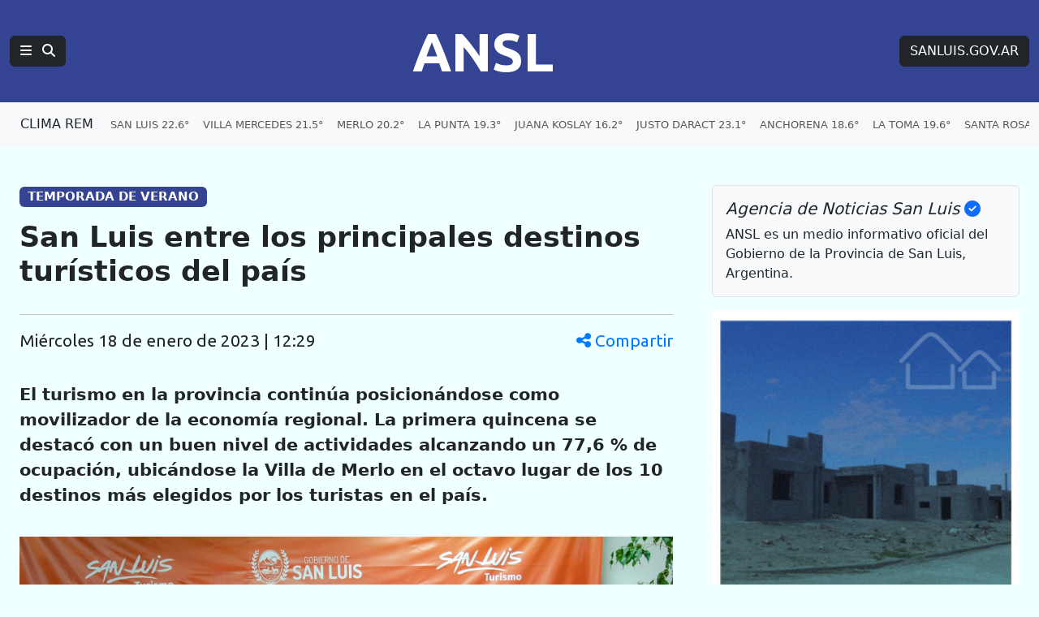

--- FILE ---
content_type: text/html; charset=UTF-8
request_url: https://agenciasanluis.com/2023/01/18/847668-san-luis-entre-los-principales-destinos-turisticos-del-pais/
body_size: 14224
content:
<!DOCTYPE html>
<html lang="es">

<head>
    <meta charset="utf-8">
    <meta name="viewport" content="width=device-width, initial-scale=1">
    <title>ANSL  &raquo; San Luis entre los principales destinos turísticos del país</title>
    <link rel="shortcut icon" href="https://agenciasanluis.com/_bucket/_img/favicon/favicon.ico?v1">
    <meta name="theme-color" content="#354393">
    <link rel="icon" type="image/png" sizes="32x32" href="https://agenciasanluis.com/_bucket/_img/favicon/favicon-32x32.png?v1">
    <link rel="icon" type="image/png" sizes="16x16" href="https://agenciasanluis.com/_bucket/_img/favicon/favicon-16x16.png?v1">
    <link rel="apple-touch-icon" sizes="180x180" href="https://agenciasanluis.com/_bucket/_img/favicon/apple-touch-icon.png?v1">
    <link rel="manifest" href="https://agenciasanluis.com/manifest.json?v1">

    
    <meta name="description" content="El turismo en la provincia continúa posicionándose como movilizador de la economía regional. La primera quincena se destacó con un buen nivel de actividades alcanzando un 77,6 % de ocupación, ubicándose la Villa de Merlo en el octavo lugar de los 10 destinos más elegidos por los turistas en el país.">
    <meta property="og:description" content="El turismo en la provincia continúa posicionándose como movilizador de la economía regional. La primera quincena se destacó con un buen nivel de actividades alcanzando un 77,6 % de ocupación, ubicándose la Villa de Merlo en el octavo lugar de los 10 destinos más elegidos por los turistas en el país.">
    <meta property="og:title" content="  San Luis entre los principales destinos turísticos del país">
    <meta property="og:type" content="article">
    <meta property="og:url" content="https://agenciasanluis.com/2023/01/18/847668-san-luis-entre-los-principales-destinos-turisticos-del-pais/">
    <meta property="og:site_name" content="ANSL">
    <meta property="og:image:width" content="750">
    <meta property="og:image:height" content="420">
    <meta property="og:image" content="https://agenciasanluis.com/wp-content/uploads/2023/01/TEMPORADA-4-750x420.jpg">



    <link href="https://cdn.jsdelivr.net/npm/bootstrap@5.3.3/dist/css/bootstrap.min.css" rel="stylesheet">
    <link href="https://cdnjs.cloudflare.com/ajax/libs/font-awesome/6.5.1/css/all.min.css" rel="stylesheet">
    <link href="https://fonts.googleapis.com/css2?family=Ubuntu:wght@400;700&display=swap" rel="stylesheet">
    <script src="https://cdn.jsdelivr.net/npm/bootstrap@5.3.3/dist/js/bootstrap.bundle.min.js"></script>
    <!-- Google tag (gtag.js) -->
    <script async src="https://www.googletagmanager.com/gtag/js?id=G-LM9E3VG8YY"></script>
    <script>
        window.dataLayer = window.dataLayer || [];

        function gtag() {
            dataLayer.push(arguments);
        }
        gtag('js', new Date());

        gtag('config', 'G-LM9E3VG8YY');
    </script>
    <style>
        body {
            padding-top: 0;
        }

        /* Estilo para dispositivos móviles */
        @media (max-width: 767.98px) {
            body {
                background-color: azure;
                /*font-family: 'Ubuntu', sans-serif;*/
            }

            .principal-ansl {
                padding-left: 0;
                padding-right: 0;
            }

            .principal-ansl p a {
                display: inline-block;
                max-width: 100%;
                overflow: hidden;
                text-overflow: ellipsis;
                white-space: nowrap;
            }

            .h1,
            .h2,
            .h3,
            .h4,
            .h5,
            .h6,
            .caja-etiqueta,
            p,
            h1,
            h2,
            h3,
            h4,
            h5,
            h6 {
                padding-left: 15px;
                padding-right: 15px;
            }



            .card-title {
                font-size: 2rem;
                /* Tamaño similar a h2 */
            }

            .caption {
                margin-left: 15px;
            }
        }

        /* Estilo para dispositivos de escritorio */
        @media (min-width: 768px) {
            body {
                background-color: azure;
            }
        }

        footer {
            background-color: #000;
        }

        .enlaceNegro {
            color: #ccc;
            text-decoration: none;
        }

        .enlaceNegro:hover {
            color: #00FFFF;
            text-decoration: underline;
        }


        .logoANSL {
            font-family: 'Ubuntu', sans-serif;
            font-size: 4.2rem;
            font-weight: 700;
            margin-right: 0;
        }

        .logoANSL:hover,
        .btREM:hover {
            color: #4AACC4 !important;
        }

        .logoANSL:active,
        .btREM:active {
            background-color: #4AACC4 !important;
            border-color: #4AACC4 !important;
            color: #fff !important;
        }

        .principal .nav-item {
            padding-right: 6px;
        }

        .principal .nav-link:hover {
            color: #00FFFF !important;
            text-decoration: underline;
        }

        .navbar-nav {
            display: flex;
            flex-wrap: nowrap;
            overflow: hidden;
        }

        .nav-item {
            white-space: nowrap;
        }

        .clima .nav-link:hover {
            color: blue !important;
            text-decoration: underline;
        }

        .climaSolo {
            padding-left: 12px;
        }

        .climaSolo span {
            font-size: 0.9rem;
            padding-right: 14px;
        }

        a.linkAzul {
            color: blue;
        }

        a.linkAzul:hover {
            color: azure;
        }

        .bg-azul {
            background-color: #354393;
            font-size: 1.2rem;
        }

        .bg-gris {
            font-size: 0.8rem;
        }

        .bg-azulGrande {
            background-color: #354393;
            color: white;
            font-size: 1.2rem;
            padding: 0.5em 0.5em;
        }

        .bg-azulOscuro {
            background-color: #11183f;
            font-size: 1rem;
            text-align: center;
        }


        .card .badge-transparente {
            max-width: 90%;
            white-space: nowrap;
            overflow: hidden;
            text-overflow: ellipsis;
            text-shadow: 0 2px 2px rgb(0, 0, 0, 0.5);
            background-color: rgba(0, 0, 0, 0.5);
        }

        .card-body .stretched-link .card-title {
            color: #000;
            font-weight: 700;
        }

        .card-body .stretched-link:hover .card-title {
            color: blue;
        }

        .destacado_img {
            background: repeating-linear-gradient(45deg,
                    rgba(255, 255, 255, 0.1),
                    rgba(255, 255, 255, 0.1) 4px,
                    rgba(100, 100, 100, 0.1) 6px);
            background-color: #e5e5e5;
        }

        .b3,
        .b4,
        .b4,
        .b5,
        .b6,
        .b7,
        .b8,
        .b9,
        .b10 {
            background: repeating-linear-gradient(45deg, rgba(255, 255, 255, 0.1), rgba(255, 255, 255, 0.1), rgba(255, 255, 255, 0.1), rgba(255, 255, 255, 0.1) 4px, rgba(0, 0, 0, 0.15) 6px);
            background-color: #4AACC4;
            padding: 20px 0;
        }

        .tituloBloque span {
            color: #002065;
            text-shadow: 0 0 5px #4AACC4, 0 0 10px #4AACC4, 0 0 15px #4AACC4, 0 0 20px #4AACC4, 0 0 25px #4AACC4;
        }

        /* Fondo con gradiente lineal con múltiples colores */
        .franjaONG {
            background: linear-gradient(45deg, #4AACC4, #354393);
        }

        .franjaONG .titulo span {
            color: #fff;
            text-shadow: 0 0 5px #4081AF, 0 0 10px #4081AF, 0 0 15px #4081AF, 0 0 20px #4081AF, 0 0 25px #4081AF;
        }

        .card:hover img {
            opacity: 0.8;
        }

        .enlacePromo:hover img {
            opacity: 0.8;
        }

        .tabHome {
            background-image: url('https://agenciasanluis.com/_bucket/_img/fondoTab.png');
            background-repeat: repeat-x;
            background-position: bottom;
        }

        .nav-tabs .nav-item.show .nav-link,
        .nav-tabs .nav-link.active {
            color: #000;
            background-color: azure;
            border-bottom-color: azure;
        }


        @media (max-width: 1366px) {
            .container-ansl {
                width: 100% !important;
                max-width: 100% !important;
                padding-right: var(--bs-gutter-x, 1.5rem) !important;
                padding-left: var(--bs-gutter-x, 1.5rem) !important;
                margin-right: auto;
                margin-left: auto;
            }
        }

        /* Aplica estilos cuando la navbar está colapsada */
        @media (max-width: 1199.98px) {
            .navbar-collapse.collapse.show .menuANSL .tema::before {
                content: '» ';
            }

            .navbar-collapse.collapse.show .btSanLuis {
                margin: 16px 0;
            }


            .navbar-collapse.collapse.show .menuANSL .nav-link {
                padding-left: 16px;
            }
        }


        .bd-placeholder-img {
            font-size: 1.125rem;
            text-anchor: middle;
            -webkit-user-select: none;
            -moz-user-select: none;
            user-select: none;
        }

        @media (min-width: 768px) {
            .bd-placeholder-img-lg {
                font-size: 3.5rem;
            }
        }

        article.blog-post {
            font-size: 1.3em;
        }

        article.blog-post h1 {
            font-size: 1.7em;
            font-weight: 900;
        }

        article.blog-post .volanta-azul {
            margin-bottom: 0;
        }

        article.blog-post .volanta-azul .badge {
            background-color: #354393;
            color: #fff;
        }

        article.blog-post p {
            margin-bottom: 1.7em;
        }

        article.blog-post table {
            margin-bottom: 1.7em;
        }

        article.blog-post blockquote {
            position: relative;
            padding: 1.5rem 2rem;
            margin: 1.5rem 0;
            margin-left: 30px;
            margin-right: 15px;
            font-size: 1.25rem;
            color: #555;
            background: #f9f9f9;
            border-left: 10px solid #354393;
        }

        article.blog-post blockquote::before {
            content: "\f10d";
            font-family: "Font Awesome 6 Free";
            font-weight: 900;
            position: absolute;
            left: 0;
            top: 0;
            transform: translate(-50%, -50%);
            font-size: 4rem;
            color: #4AACC4;
            opacity: 0.5;
        }

        article.blog-post blockquote p {
            margin: 0;
            padding-left: 20px;
            text-align: center;
            font-size: 1.5rem;
            font-weight: 700;
            color: #333;
        }

        article.blog-post img {
            height: auto;
            max-width: 100%;
        }

        article.blog-post iframe {
            max-width: 100%;
        }

        article.blog-post .wp-caption {

            height: auto;
            max-width: 100%;
        }



        .bg-amarillo .nav-item {
            white-space: normal;
        }

        .bg-amarillo {
            background-color: #FFFFF8;
        }

        .bg-amarillo li {
            cursor: pointer;
        }

        .badge-vivo {
            display: inline-flex;
            align-items: center;
            padding: 0.25rem 0.5rem;
            font-size: 0.875rem;
            font-weight: 700;
            text-transform: uppercase;
            border-radius: 1rem;
        }

        .badge-bordo {
            background-color: #800020;
            color: #fff;
        }

        .badge-celeste {
            background-color: #4AACC4;
            color: #fff;
        }

        .pulse-animation {
            display: flex;
            align-items: center;
            margin-right: 0.25rem;
        }

        .pulse {
            width: 0.75rem;
            height: 0.75rem;
            background-color: #fff;
            border-radius: 50%;
            animation: pulse-shadow 1s linear infinite;
        }

        @keyframes pulse-shadow {
            0% {
                box-shadow: 0 0 0 0 rgba(255, 255, 255, 0.7);
            }

            70% {
                box-shadow: 0 0 0 6px rgba(255, 255, 255, 0);
            }

            100% {
                box-shadow: 0 0 0 0 rgba(255, 255, 255, 0);
            }
        }

        /* offcanvas*/
        .offcanvas .volanta {
            background-color: #D6D8E2;
            color: #354393;
            text-transform: uppercase;
            font-size: small;
        }

        .offcanvas-body .list-group-item a {
            text-decoration: none;
        }

        .offcanvas-body.noticias .list-group-item a {
            color: #000;
        }

        .offcanvas-body .list-group-item a:hover {
            color: blue;
        }

        .offcanvas-body .list-group-item a.btn {
            color: #fff;
        }

        .offcanvas-body .list-group-item a.btn:hover {
            color: #D6D8E2;
        }

        /***************** POST *****************/
        .blog-post-meta {
            display: flex;
            justify-content: space-between;
            align-items: center;
            font-family: 'Ubuntu', sans-serif;
        }

        .share-icon {
            cursor: pointer;
            color: #007bff;
        }

        .share-icon:hover {
            color: #0056b3;
        }

        .mobile-date {
            display: none;
        }

        .modal-header {
            background-color: #354393;
            color: #fff;
        }


        .modal-body {
            background-color: azure;
        }

        @media (max-width: 576px) {
            .blog-post-meta {
                flex-direction: column;
                align-items: flex-start;
            }

            .share-icon {
                margin-top: 10px;
            }

            .desktop-date {
                display: none;
            }

            .mobile-date {
                display: flex;
                align-items: center;
            }

            .mobile-date i {
                margin-right: 5px;
            }

            .modal-body {
                display: flex;
                flex-direction: column;
                align-items: center;

            }
        }

        @media (min-width: 577px) {
            .modal-body {
                display: flex;
                flex-direction: row;
                justify-content: center;
            }
        }

        .modal-body .btn {
            width: 80px;
            height: 80px;
            display: flex;
            align-items: center;
            justify-content: center;
            font-size: 3rem;
            border: none;
            margin: 30px;
            color: white;
        }

        .modal-body .btn-whatsapp {
            background-color: #25d366;
        }

        .modal-body .btn-facebook {
            background-color: #3b5998;
        }

        .modal-body .btn-twitter {
            background-color: #1da1f2;
        }

        .modal-body .btn-instagram {
            background-color: #D300C5;
        }


        .modal-body .btn:hover {
            opacity: 0.8;
        }

        /* FOTO */
        .image-container {
            position: relative;
            display: block;
            width: 100%;
            max-width: 100%;
            /* Asegura que el contenedor no exceda el ancho del contenedor padre */
        }

        .image-container img {
            width: 100%;
            height: auto;
            /* Mantiene la proporción de la imagen */
        }

        .badge-overlay {
            position: absolute;
            bottom: 10px;
            right: 10px;
            background-color: rgba(0, 0, 0, 0.5);
            color: white;
            font-size: 10px;
            padding: 3px 5px;
            border-radius: 3px;
        }

        .caption {
            margin-top: 10px;
            font-size: 16px;
            color: #333;
            margin-bottom: 1.7em;
            border-left: solid 1px #ccc;
            padding-left: 15px;
            padding-right: 15px;
        }

        /* POST */
        .etiqueta {
            display: inline-block;
            max-width: 30ch;
            white-space: nowrap;
            overflow: hidden;
            text-overflow: ellipsis;
            vertical-align: bottom;
        }

        /* VIDEO */
        .youtubeANSL {
            position: relative;
            width: 100%;
            height: 0;
            padding-bottom: 56.25%;
            /* 16:9 ratio */
        }

        .youtubeANSL iframe {
            position: absolute;
            top: 0;
            left: 0;
            width: 100%;
            height: 100%;
        }

        /* Estilos personalizados para la página 404 */
        .page-404 {
            margin-top: 50px;
        }

        .page-404 h1 {
            font-size: 10rem;
            color: #dc3545;
        }

        .page-404 p {
            font-size: 1.5rem;
            margin-bottom: 30px;
        }

        .navigation .nav-links {
            display: flex;
            justify-content: space-between;
        }

        .navigation .btn {
            display: inline-block;
            padding: 0.5rem 1rem;
            font-size: 1rem;
            border-radius: 0.25rem;
        }


        .capitalize-first-letter::first-letter {
            text-transform: capitalize;
        }

        .navigation {
            border-top: 1px solid #ccc;
            padding: 20px 0;
        }

        .navigation .nav-previous {
            padding-right: 10px;
        }

        .navigation .nav-next {
            padding-left: 10px;
        }

        .navigation .nav-links a {
            display: inline-block;
            padding: 10px 20px;
            font-size: 1.25rem;
            color: #fff;
            background-color: #0d6efd;
            border: 1px solid #0d6efd;
            border-radius: 0.25rem;
            text-decoration: none;
            margin-top: 15px;
            margin-bottom: 15px;
        }

        .navigation .nav-links a:hover {
            background-color: #0b5ed7;
            border-color: #0b5ed7;
        }
    </style>
</head>

<body>    <nav class="navbar navbar-expand-xl bg-azul navbar-dark principal" aria-label="Navegación principal">
        <div class="container-fluid d-flex justify-content-between">
            <!-- Logotipo ANSL, alineado a la izquierda en móviles, centrado en escritorio -->
            <div class="d-flex align-items-center order-1 order-md-2 flex-grow-1 justify-content-start justify-content-md-center">
                <a href="https://agenciasanluis.com/" class="navbar-brand logoANSL" aria-label="Página principal de la Agencia de Noticias San Luis">ANSL</a>
            </div>

            <!-- Botón de menú y búsqueda, visible en todos los tamaños -->
            <div class="d-flex align-items-center order-2 order-md-1">
                <button class="btn btn-right btn-dark" type="button" data-bs-toggle="offcanvas" data-bs-target="#menuPrincipal" aria-label="Principal">
                    <i class="fas fa-bars"></i>
                    <i class="fas fa-search ms-2"></i>
                </button>
            </div>

            <!-- Enlace a SANLUIS.GOV.AR, visible solo en escritorio -->
            <div class="d-none d-md-block order-3">
                <a href="https://sanluis.gov.ar/" class="btn btn-dark btSanLuis btn-right" aria-label="Sitio web de SANLUIS.GOV.AR">SANLUIS.GOV.AR</a>
            </div>
        </div>
    </nav>

    <nav class="navbar navbar-expand-xl bg-light bg-gris clima">
<div class="container-fluid clima" role="navigation" aria-label="Enlaces de clima por localidades">
    <a href="https://clima.sanluis.gob.ar/" target="_blank" class="btn nav-item btREM d-none d-xl-flex" aria-label="Clima REM en San Luis" title="Datos actualizados: 06/01/2026 02:50">CLIMA REM</a>

    <ul class="navbar-nav d-flex d-xl-none" role="menu" aria-label="Menú de localidades">
        <li class="nav-item" role="none"><a class="nav-link climaSolo" href="#" data-bs-toggle="offcanvas" data-bs-target="#menuClima" aria-label="Clima en San Luis"><span>SAN LUIS 22.6°</span><span>V. MERCEDES 21.5°</span><span>MERLO 20.2°</span><span>NASCHEL 18.1°</span></a></li>
    </ul>
    <ul class="navbar-nav d-none d-xl-flex" role="menu" aria-label="Menú de localidades">
        <li class="nav-item" role="none"><a class="nav-link" href="https://clima.sanluis.gob.ar/Estacion.aspx?estacion=58" target="_blank" role="menuitem" aria-label="Clima en San Luis, 22.6 grados">SAN LUIS 22.6°</a></li>
        <li class="nav-item" role="none"><a class="nav-link" href="https://clima.sanluis.gob.ar/Estacion.aspx?estacion=42" target="_blank" role="menuitem" aria-label="Clima en Villa Mercedes, 21.5 grados">VILLA MERCEDES 21.5°</a></li>
        <li class="nav-item" role="none"><a class="nav-link" href="https://clima.sanluis.gob.ar/Estacion.aspx?estacion=27" target="_blank" role="menuitem" aria-label="Clima en Merlo, 20.2 grados">MERLO 20.2°</a></li>
        <li class="nav-item" role="none"><a class="nav-link" href="https://clima.sanluis.gob.ar/Estacion.aspx?estacion=20" target="_blank" role="menuitem" aria-label="Clima en La Punta, 19.3 grados">LA PUNTA 19.3°</a></li>
        <li class="nav-item" role="none"><a class="nav-link" href="https://clima.sanluis.gob.ar/Estacion.aspx?estacion=56" target="_blank" role="menuitem" aria-label="Clima en Juana Koslay, 16.2 grados">JUANA KOSLAY 16.2°</a></li>
        <li class="nav-item" role="none"><a class="nav-link" href="https://clima.sanluis.gob.ar/Estacion.aspx?estacion=13" target="_blank" role="menuitem" aria-label="Clima en Justo Daract, 23.1 grados">JUSTO DARACT 23.1°</a></li>
        <li class="nav-item" role="none"><a class="nav-link" href="https://clima.sanluis.gob.ar/Estacion.aspx?estacion=82" target="_blank" role="menuitem" aria-label="Clima en Anchorena, 18.6 grados">ANCHORENA 18.6°</a></li>
        <li class="nav-item" role="none"><a class="nav-link" href="https://clima.sanluis.gob.ar/Estacion.aspx?estacion=21" target="_blank" role="menuitem" aria-label="Clima en La Toma, 19.6 grados">LA TOMA 19.6°</a></li>
        <li class="nav-item" role="none"><a class="nav-link" href="https://clima.sanluis.gob.ar/Estacion.aspx?estacion=35" target="_blank" role="menuitem" aria-label="Clima en Santa Rosa, 19 grados">SANTA ROSA 19°</a></li>
        <li class="nav-item" role="none"><a class="nav-link" href="https://clima.sanluis.gob.ar/Estacion.aspx?estacion=37" target="_blank" role="menuitem" aria-label="Clima en Tilisarao, 19.7 grados">TILISARAO 19.7°</a></li>
        <li class="nav-item" role="none"><a class="nav-link" href="https://clima.sanluis.gob.ar/Estacion.aspx?estacion=8" target="_blank" role="menuitem" aria-label="Clima en Concarán, 15.6 grados">CONCARAN 15.6°</a></li>
        <li class="nav-item" role="none"><a class="nav-link" href="https://clima.sanluis.gob.ar/Estacion.aspx?estacion=32" target="_blank" role="menuitem" aria-label="Clima en San Francisco, 19.6 grados">SAN FRANCISCO 19.6°</a></li>
        <li class="nav-item" role="none"><a class="nav-link" href="https://clima.sanluis.gob.ar/Estacion.aspx?estacion=28" target="_blank" role="menuitem" aria-label="Clima en Naschel, 18.1 grados">NASCHEL 18.1°</a></li>
        <li class="nav-item" role="none"><a class="nav-link" href="https://clima.sanluis.gob.ar/Estacion.aspx?estacion=7" target="_blank" role="menuitem" aria-label="Clima en Buena Esperanza, 23.5 grados">BUENA ESPERANZA 23.5°</a></li>
        <li class="nav-item" role="none"><a class="nav-link" href="https://clima.sanluis.gob.ar/Estacion.aspx?estacion=7" target="_blank" role="menuitem" aria-label="Clima en El Trapiche, 21.8 grados">EL TRAPICHE 21.8°</a></li>
        <li class="nav-item" role="none"><a class="nav-link" href="https://clima.sanluis.gob.ar/Estacion.aspx?estacion=7" target="_blank" role="menuitem" aria-label="Clima en La Carolina, 0 grados">LA CAROLINA 0°</a></li>
    </ul>
</div></nav>

    <main class="container container-ansl pt-5">
    <div class="row g-5">
        <div class="col-12 col-xl-8 principal-ansl">
                                <article class="blog-post">
                        <h5 class="volanta-azul"><span class="badge">TEMPORADA DE VERANO</span></h5>
                        <h1 class="py-3">San Luis entre los principales destinos turísticos del país</h1>
                        <hr>
                        <p class="blog-post-meta">
                            <span class="mobile-date"><i class="fas fa-clock"></i> 18 de enero de 2023 | 12:29</span>
                            <span class="desktop-date capitalize-first-letter">miércoles 18 de enero de 2023 | 12:29</span>
                            <span class="share-icon" data-bs-toggle="modal" data-bs-target="#shareModal">
                                <i class="fas fa-share-alt"></i> Compartir
                            </span>
                        </p>
                        <!-- Modal -->
                        <div class="modal fade" id="shareModal" tabindex="-1" aria-labelledby="shareModalLabel" aria-hidden="true">
                            <div class="modal-dialog modal-dialog-centered">
                                <div class="modal-content">
                                    <div class="modal-header">
                                        <h5 class="modal-title" id="shareModalLabel">Compartir</h5>
                                        <button type="button" class="btn-close btn-close-white" data-bs-dismiss="modal" aria-label="Cerrar"></button>
                                    </div>
                                    <div class="modal-body text-center py-5">
                                        <a href="https://wa.me/?text=San+Luis+entre+los+principales+destinos+tur%C3%ADsticos+del+pa%C3%ADs%20https%3A%2F%2Fagenciasanluis.com%2F2023%2F01%2F18%2F847668-san-luis-entre-los-principales-destinos-turisticos-del-pais%2F" class="btn btn-whatsapp" target="_blank">
                                            <i class="fab fa-whatsapp"></i>
                                        </a>
                                        <a href="https://www.facebook.com/sharer/sharer.php?u=https%3A%2F%2Fagenciasanluis.com%2F2023%2F01%2F18%2F847668-san-luis-entre-los-principales-destinos-turisticos-del-pais%2F&quote=San+Luis+entre+los+principales+destinos+tur%C3%ADsticos+del+pa%C3%ADs" class="btn btn-facebook" target="_blank">
                                            <i class="fab fa-facebook-f"></i>
                                        </a>
                                        <a href="https://twitter.com/intent/tweet?text=San+Luis+entre+los+principales+destinos+tur%C3%ADsticos+del+pa%C3%ADs&url=https%3A%2F%2Fagenciasanluis.com%2F2023%2F01%2F18%2F847668-san-luis-entre-los-principales-destinos-turisticos-del-pais%2F" class="btn btn-twitter" target="_blank">
                                            <span>X</span>
                                        </a>
                                    </div>
                                </div>
                            </div>
                        </div>

                        <div class="contenido-post">
                            <p><strong>El turismo en la provincia continúa posicionándose como movilizador de la economía regional. La primera quincena se destacó con un buen nivel de actividades alcanzando un 77,6 % de ocupación, ubicándose la Villa de Merlo en el octavo lugar de los 10 destinos más elegidos por los turistas en el país.</strong></p>
<p><img decoding="async" class="aligncenter size-full wp-image-847669 img-fluid" src="https://agenciasanluis.com/wp-content/uploads/2023/01/TEMPORADA-2.jpeg" alt="" width="1600" height="1034" / loading="lazy" srcset="https://agenciasanluis.com/wp-content/uploads/2023/01/TEMPORADA-2.jpeg 1600w, https://agenciasanluis.com/wp-content/uploads/2023/01/TEMPORADA-2-300x194.jpeg 300w, https://agenciasanluis.com/wp-content/uploads/2023/01/TEMPORADA-2-630x407.jpeg 630w, https://agenciasanluis.com/wp-content/uploads/2023/01/TEMPORADA-2-768x496.jpeg 768w, https://agenciasanluis.com/wp-content/uploads/2023/01/TEMPORADA-2-1536x993.jpeg 1536w, https://agenciasanluis.com/wp-content/uploads/2023/01/TEMPORADA-2-900x582.jpeg 900w" sizes="auto, (max-width: 1600px) 100vw, 1600px" /></p>
<p>En un encuentro con la prensa, el secretario de Turismo de la provincia, Luis “Piri” Macagno, se refirió a la primera quincena de la temporada de verano, en la que el turismo inyectó <strong>más de $4700 millones, que se volcaron a la economía regional en cada municipio.</strong> “Eso nos llena de entusiasmo, vemos que se viene una quincena aún mejor, la temporada pasada fue récord histórico será difícil igualarla en el futuro, pero estamos con niveles iguales o superiores a la pandemia, eso habla muy bien del trabajo realizado por el Gobierno de la provincia y municipios para posicionar a San Luis para que siga siendo un gran destino nacional”.</p>
<p><img decoding="async" class="aligncenter size-full wp-image-847670 img-fluid" src="https://agenciasanluis.com/wp-content/uploads/2023/01/TEMPORADA-1.jpg" alt="" width="1001" height="561" / loading="lazy" srcset="https://agenciasanluis.com/wp-content/uploads/2023/01/TEMPORADA-1.jpg 1001w, https://agenciasanluis.com/wp-content/uploads/2023/01/TEMPORADA-1-300x168.jpg 300w, https://agenciasanluis.com/wp-content/uploads/2023/01/TEMPORADA-1-630x353.jpg 630w, https://agenciasanluis.com/wp-content/uploads/2023/01/TEMPORADA-1-768x430.jpg 768w, https://agenciasanluis.com/wp-content/uploads/2023/01/TEMPORADA-1-750x420.jpg 750w, https://agenciasanluis.com/wp-content/uploads/2023/01/TEMPORADA-1-505x284.jpg 505w, https://agenciasanluis.com/wp-content/uploads/2023/01/TEMPORADA-1-900x504.jpg 900w" sizes="auto, (max-width: 1001px) 100vw, 1001px" /></p>
<p>En referencia a <strong>Merlo que se posicionó en esta quincena como la octava localidad más elegida por el turismo en el país</strong>,  afirmó: “Desde la Villa de Merlo con la cantidad de turismo que genera es la puerta de entrada para conocer el resto de la provincia, tenemos una conectividad vial única en Argentina que  nos permite una cercanía permanente para desde allí recorrer todos los destino de San Luis; la Costa de los Comechingones como el norte puntano han tenido un movimiento muy importante alcanzando niveles de ocupación superior  a la media, por eso acompañamos con obras de infraestructura, con créditos a los prestadores turísticos de esa zona que tienen un potencial enorme, como las sierras centrales que registran altos niveles de ocupación”, dijo Macagno.</p>
<p><img decoding="async" class="aligncenter size-full wp-image-847671 img-fluid" src="https://agenciasanluis.com/wp-content/uploads/2023/01/TEMPORADA-4.jpg" alt="" width="841" height="561" / loading="lazy" srcset="https://agenciasanluis.com/wp-content/uploads/2023/01/TEMPORADA-4.jpg 841w, https://agenciasanluis.com/wp-content/uploads/2023/01/TEMPORADA-4-300x200.jpg 300w, https://agenciasanluis.com/wp-content/uploads/2023/01/TEMPORADA-4-630x420.jpg 630w, https://agenciasanluis.com/wp-content/uploads/2023/01/TEMPORADA-4-768x512.jpg 768w" sizes="auto, (max-width: 841px) 100vw, 841px" /></p>
<p>Y agregó: “Vemos que el norte puntano, <strong>San Francisco, Luján, Quines, ha crecido muchísimo en estos últimos años y se ve la demanda de servicios.</strong> El gobernador, nos ha planteado trabajar con los municipios para que cada uno de ellos pueda explotar su atractivos al máximo; cuando uno habla de turismo en San Luis no solo se reduce a algunos destinos sino a todas las localidades que tienen un gran potencial”.</p>
<p><img decoding="async" class="aligncenter size-full wp-image-847672 img-fluid" src="https://agenciasanluis.com/wp-content/uploads/2023/01/TEMPORADA-5.jpg" alt="" width="847" height="561" / loading="lazy" srcset="https://agenciasanluis.com/wp-content/uploads/2023/01/TEMPORADA-5.jpg 847w, https://agenciasanluis.com/wp-content/uploads/2023/01/TEMPORADA-5-300x200.jpg 300w, https://agenciasanluis.com/wp-content/uploads/2023/01/TEMPORADA-5-630x417.jpg 630w, https://agenciasanluis.com/wp-content/uploads/2023/01/TEMPORADA-5-768x509.jpg 768w" sizes="auto, (max-width: 847px) 100vw, 847px" /></p>
<p>En referencia al turismo internacional, el secretario de Turismo provincial explicó:<strong> “En Chile trabajamos en la presentación oficial de San Luis con empresarios chilenos y de San Luis para tejer relaciones comerciales</strong>; estamos trabajando el turismo internacional con mucho preparado para este año. Nos vamos a abocar a Chile pero incipientemente también trabajaremos con Brasil y Uruguay, para dentro de cinco años quintuplicar el turismo internacional, instalando a la provincia en el escenario del turismo internacional, una cancha en la que hoy San Luis no juega teniendo mucho para ofrecer”, finalizó.</p>

<p>Nota y fotos: Prensa Secretaría de Turismo.</p>
                        </div>
                        <hr>
                    </article>

                


            <!-- Código para mostrar categorías y etiquetas -->
            <nav class="caja-etiqueta py-3">

                <h4 class="mb-3 p-0">Temas en esta nota:</h4>
                <a class="btn btn-outline-primary rounded-pill etiqueta mb-3" href="https://agenciasanluis.com/tag/destinos-turisticos/">destinos turísticos</a> <a class="btn btn-outline-primary rounded-pill etiqueta mb-3" href="https://agenciasanluis.com/tag/luis-macagno/">Luis Macagno</a> <a class="btn btn-outline-primary rounded-pill etiqueta mb-3" href="https://agenciasanluis.com/tag/turismo/">Turismo</a>             </nav>


        </div>

        <div class="col-12 col-xl-4 d-none d-xl-block">
            <div class="position-sticky" style="top: 2rem;">
                <div class="p-3 mb-3 bg-body-tertiary rounded border border-mute">
                    <h5 class="fst-italic">Agencia de Noticias San Luis <i class="fas fa-check-circle text-primary"></i></h5>
                    <p class="mb-0">ANSL es un medio informativo oficial del Gobierno de la Provincia de San Luis, Argentina.</p>
                </div>


                <div class="text-center text-mute">
                    <!-- <small>CAMPAÑA DE DIFUSIÓN</small> -->
                    
                    <a href="https://www.instagram.com/reel/DI1dLn6J7ul/?igsh=MTh1aWV2cHNqY2Vycg==" class="enlacePromo" target="_blank">
                        <img src="https://agenciasanluis.com/wp-content/uploads/2025/06/300x300.gif" class="card-img-top" alt="Viviendas Progreso y Sueños" loading="lazy">
                    </a>
                    <hr>
                </div>




                <div class="text-center text-mute"><small>IMAGEN DESTACADA PARA MEDIOS</small><a href="https://agenciasanluis.com/wp-content/uploads/2023/01/TEMPORADA-4.jpg" target="_blank"><img width="500" height="412" src="https://agenciasanluis.com/wp-content/uploads/2023/01/TEMPORADA-4-500x412.jpg" class="attachment-square-agencia size-square-agencia img-fluid" alt="" loading="lazy" decoding="async" sizes="(max-width: 576px) 100vw, (max-width: 768px) 50vw, (max-width: 1200px) 33.3vw" /></a><small>Haz clic para ver en alta calidad</small><hr> </div>




                <div class="p-4">
                    <h4 class="fst-italic">Archivos</h4>
                    <ul class="list-unstyled mb-0">
                        <li><a href="https://agenciasanluis.com/2023/12/">Diciembre 2023</a></li><li><a href="https://agenciasanluis.com/2024/01/">Enero 2024</a></li><li><a href="https://agenciasanluis.com/2024/02/">Febrero 2024</a></li><li><a href="https://agenciasanluis.com/2024/03/">Marzo 2024</a></li><li><a href="https://agenciasanluis.com/2024/04/">Abril 2024</a></li><li><a href="https://agenciasanluis.com/2024/05/">Mayo 2024</a></li><li><a href="https://agenciasanluis.com/2024/06/">Junio 2024</a></li><li><a href="https://agenciasanluis.com/2024/07/">Julio 2024</a></li><li><a href="https://agenciasanluis.com/2024/08/">Agosto 2024</a></li><li><a href="https://agenciasanluis.com/2024/09/">Septiembre 2024</a></li><li><a href="https://agenciasanluis.com/2024/10/">Octubre 2024</a></li><li><a href="https://agenciasanluis.com/2024/11/">Noviembre 2024</a></li><li><a href="https://agenciasanluis.com/2024/12/">Diciembre 2024</a></li><li><a href="https://agenciasanluis.com/2025/01/">Enero 2025</a></li><li><a href="https://agenciasanluis.com/2025/02/">Febrero 2025</a></li><li><a href="https://agenciasanluis.com/2025/03/">Marzo 2025</a></li><li><a href="https://agenciasanluis.com/2025/04/">Abril 2025</a></li><li><a href="https://agenciasanluis.com/2025/05/">Mayo 2025</a></li><li><a href="https://agenciasanluis.com/2025/06/">Junio 2025</a></li><li><a href="https://agenciasanluis.com/2025/07/">Julio 2025</a></li><li><a href="https://agenciasanluis.com/2025/08/">Agosto 2025</a></li><li><a href="https://agenciasanluis.com/2025/09/">Septiembre 2025</a></li><li><a href="https://agenciasanluis.com/2025/10/">Octubre 2025</a></li><li><a href="https://agenciasanluis.com/2025/11/">Noviembre 2025</a></li><li><a href="https://agenciasanluis.com/2025/12/">Diciembre 2025</a></li><li><a href="https://agenciasanluis.com/2026/01/">Enero 2026</a></li>
                    </ul>
                </div>

                <div class="p-4">
                    <h4 class="fst-italic">Enlaces</h4>
                    <ol class="list-unstyled">
                        <li><a href="https://sanluis.gov.ar/" target="_blank">Portal de Gobierno</a></li>
                        <li><a href="https://registrocivilsanluis.sanluis.gob.ar/" target="_blank">Registro Civil</a< /li>
                        <li><a href="https://boletinoficial.sanluis.gov.ar/" target="_blank">Boletín Oficial y Judicial</a></li>
                        <li><a href="https://sanluis.app/escritura/" target="_blank">Escriturá tu casa</a></li>
                        <li><a href="https://sanluismas.com/" target="_blank">San Luis +</a></li>
                        <li><a href="https://dosep.sanluis.gob.ar/" target="_blank">DOSEP</a></li>
                        <li><a href="https://hospitalramoncarrillo.sanluis.gov.ar/" target="_blank">Hospital Ramon Carrillo</a></li>
                        <li><button class="nav-link" data-bs-toggle="offcanvas" data-bs-target="#menuEnlaces" aria-label="Enlaces">Más Enlaces</button></li>
                    </ol>
                </div>
            </div>
        </div>
    </div>

</main>
<div class="b1">
    <div class="container container-ansl pt-4">
        <hr>

        <div class="row pt-3">
            <h4 class="fst-italic">Ultimas Noticias</h4>
            <div class="col-md-4 pb-4"><div class="card h-100 d-flex flex-column post_id1133279">
    <a href="https://agenciasanluis.com/2026/01/05/1133279-vialidad-avanza-con-tareas-de-mantenimiento-limpieza-y-mejoras-en-distintos-puntos-de-la-provincia/" class="position-relative">
        <img src="https://agenciasanluis.com/wp-content/uploads/2026/01/WhatsApp-Image-2025-12-31-at-09.21.40-750x420.jpeg" class="card-img-top" alt="Vialidad avanza con tareas de mantenimiento, limpieza y mejoras en distintos puntos de la provincia " loading="lazy">
        <span class="badge badge-transparente position-absolute bottom-0 start-0 m-2 fs-6">INFRAESTRUCTURA PÚBLICA </span>
    </a>
    <div class="card-body flex-grow-1">
        <a href="https://agenciasanluis.com/2026/01/05/1133279-vialidad-avanza-con-tareas-de-mantenimiento-limpieza-y-mejoras-en-distintos-puntos-de-la-provincia/" class="text-decoration-none stretched-link">
            <h4 class="card-title">Vialidad avanza con tareas de mantenimiento, limpieza y mejoras en distintos puntos de la provincia </h4>
            <p class="text-muted">05/01/2026 14:08</p>
        </a>
    </div>
</div></div><div class="col-md-4 pb-4"><div class="card h-100 d-flex flex-column post_id1133181">
    <a href="https://agenciasanluis.com/2026/01/05/1133181-ambiente-anuncio-los-horarios-de-verano-de-las-reservas-naturales/" class="position-relative">
        <img src="https://agenciasanluis.com/wp-content/uploads/2026/01/FotoJet-10-750x420.jpg" class="card-img-top" alt="Ambiente anunció los horarios de verano de las reservas naturales" loading="lazy">
        <span class="badge badge-transparente position-absolute bottom-0 start-0 m-2 fs-6">CONEXIÓN SAN LUIS</span>
    </a>
    <div class="card-body flex-grow-1">
        <a href="https://agenciasanluis.com/2026/01/05/1133181-ambiente-anuncio-los-horarios-de-verano-de-las-reservas-naturales/" class="text-decoration-none stretched-link">
            <h4 class="card-title">Ambiente anunció los horarios de verano de las reservas naturales</h4>
            <p class="text-muted">05/01/2026 14:00</p>
        </a>
    </div>
</div></div><div class="col-md-4 pb-4"><div class="card h-100 d-flex flex-column post_id1133268">
    <a href="https://agenciasanluis.com/2026/01/05/1133268-el-centro-cultural-la-crisalida-crece-desde-la-autogestion-y-los-suenos/" class="position-relative">
        <img src="https://agenciasanluis.com/wp-content/uploads/2026/01/Actividades-1-750x420.jpeg" class="card-img-top" alt="El centro cultural ‘La Crisálida’ crece desde la autogestión y los sueños" loading="lazy">
        <span class="badge badge-transparente position-absolute bottom-0 start-0 m-2 fs-6">AGENDA CULTURAL</span>
    </a>
    <div class="card-body flex-grow-1">
        <a href="https://agenciasanluis.com/2026/01/05/1133268-el-centro-cultural-la-crisalida-crece-desde-la-autogestion-y-los-suenos/" class="text-decoration-none stretched-link">
            <h4 class="card-title">El centro cultural ‘La Crisálida’ crece desde la autogestión y los sueños</h4>
            <p class="text-muted">05/01/2026 13:58</p>
        </a>
    </div>
</div></div><div class="col-md-4 pb-4"><div class="card h-100 d-flex flex-column post_id1133218">
    <a href="https://agenciasanluis.com/2026/01/05/1133218-invitan-a-participar-de-un-taller-intensivo-de-canto-con-enfoque-tecnico-e-interpretativo/" class="position-relative">
        <img src="https://agenciasanluis.com/wp-content/uploads/2026/01/TALLER-DE-CANTO-3-1-750x420.jpg" class="card-img-top" alt="Invitan a participar de un taller intensivo de canto con enfoque técnico e interpretativo" loading="lazy">
        <span class="badge badge-transparente position-absolute bottom-0 start-0 m-2 fs-6">AGENDA CULTURAL</span>
    </a>
    <div class="card-body flex-grow-1">
        <a href="https://agenciasanluis.com/2026/01/05/1133218-invitan-a-participar-de-un-taller-intensivo-de-canto-con-enfoque-tecnico-e-interpretativo/" class="text-decoration-none stretched-link">
            <h4 class="card-title">Invitan a participar de un taller intensivo de canto con enfoque técnico e interpretativo</h4>
            <p class="text-muted">05/01/2026 13:24</p>
        </a>
    </div>
</div></div><div class="col-md-4 pb-4"><div class="card h-100 d-flex flex-column post_id1133207">
    <a href="https://agenciasanluis.com/2026/01/05/1133207-mas-de-32-mil-personas-recorrieron-la-casa-del-poeta-durante-2025/" class="position-relative">
        <img src="https://agenciasanluis.com/wp-content/uploads/2026/01/Casa-del-Poeta-4-750x420.jpeg" class="card-img-top" alt="Más de 32 mil personas recorrieron la Casa del Poeta durante el 2025" loading="lazy">
        <span class="badge badge-transparente position-absolute bottom-0 start-0 m-2 fs-6">TURISMO Y CULTURA </span>
    </a>
    <div class="card-body flex-grow-1">
        <a href="https://agenciasanluis.com/2026/01/05/1133207-mas-de-32-mil-personas-recorrieron-la-casa-del-poeta-durante-2025/" class="text-decoration-none stretched-link">
            <h4 class="card-title">Más de 32 mil personas recorrieron la Casa del Poeta durante el 2025</h4>
            <p class="text-muted">05/01/2026 13:18</p>
        </a>
    </div>
</div></div><div class="col-md-4 pb-4"><div class="card h-100 d-flex flex-column post_id1133201">
    <a href="https://agenciasanluis.com/2026/01/05/1133201-la-venta-directa-retomara-su-actividad-en-febrero/" class="position-relative">
        <img src="https://agenciasanluis.com/wp-content/uploads/2026/01/WhatsApp-Image-2026-01-05-at-12.42.14-PM-2-750x420.jpeg" class="card-img-top" alt="La Venta Directa retomará su actividad en febrero" loading="lazy">
        <span class="badge badge-transparente position-absolute bottom-0 start-0 m-2 fs-6">EMPRENDEDORES</span>
    </a>
    <div class="card-body flex-grow-1">
        <a href="https://agenciasanluis.com/2026/01/05/1133201-la-venta-directa-retomara-su-actividad-en-febrero/" class="text-decoration-none stretched-link">
            <h4 class="card-title">La Venta Directa retomará su actividad en febrero</h4>
            <p class="text-muted">05/01/2026 13:16</p>
        </a>
    </div>
</div></div><div class="col-md-4 pb-4"><div class="card h-100 d-flex flex-column post_id1133185">
    <a href="https://agenciasanluis.com/2026/01/05/1133185-la-obra-de-encauzamiento-en-el-rio-conlara-ingreso-en-la-primera-etapa/" class="position-relative">
        <img src="https://agenciasanluis.com/wp-content/uploads/2026/01/encauza2-750x420.jpeg" class="card-img-top" alt="Continúan los trabajos de encauzamiento en el río Conlara" loading="lazy">
        <span class="badge badge-transparente position-absolute bottom-0 start-0 m-2 fs-6">DEPARTAMENTO JUNÍN</span>
    </a>
    <div class="card-body flex-grow-1">
        <a href="https://agenciasanluis.com/2026/01/05/1133185-la-obra-de-encauzamiento-en-el-rio-conlara-ingreso-en-la-primera-etapa/" class="text-decoration-none stretched-link">
            <h4 class="card-title">Continúan los trabajos de encauzamiento en el río Conlara</h4>
            <p class="text-muted">05/01/2026 12:57</p>
        </a>
    </div>
</div></div><div class="col-md-4 pb-4"><div class="card h-100 d-flex flex-column post_id1133178">
    <a href="https://agenciasanluis.com/2026/01/05/1133178-el-festival-del-rio-conlara-celebra-33-anos-de-musica-tradicion-y-turismo/" class="position-relative">
        <img src="https://agenciasanluis.com/wp-content/uploads/2026/01/FESTIVAL-RIO-CONLARA-2-750x420.jpeg" class="card-img-top" alt="El Festival del Río Conlara celebra 33 años de música, tradición y turismo" loading="lazy">
        <span class="badge badge-transparente position-absolute bottom-0 start-0 m-2 fs-6">50 FESTIVALES</span>
    </a>
    <div class="card-body flex-grow-1">
        <a href="https://agenciasanluis.com/2026/01/05/1133178-el-festival-del-rio-conlara-celebra-33-anos-de-musica-tradicion-y-turismo/" class="text-decoration-none stretched-link">
            <h4 class="card-title">El Festival del Río Conlara celebra 33 años de música, tradición y turismo</h4>
            <p class="text-muted">05/01/2026 12:48</p>
        </a>
    </div>
</div></div><div class="col-md-4 pb-4"><div class="card h-100 d-flex flex-column post_id1133157">
    <a href="https://agenciasanluis.com/2026/01/05/1133157-estan-abiertas-las-inscripciones-para-el-torneo-provincial-de-boxeo-amateur-jose-maria-gatica-2026/" class="position-relative">
        <img src="https://agenciasanluis.com/wp-content/uploads/2026/01/WhatsApp-Image-2026-01-05-at-12.13.48-750x420.jpeg" class="card-img-top" alt="Están abiertas las inscripciones para el torneo provincial de boxeo amateur `José María Gatica´ 2026" loading="lazy">
        <span class="badge badge-transparente position-absolute bottom-0 start-0 m-2 fs-6">DEPORTES</span>
    </a>
    <div class="card-body flex-grow-1">
        <a href="https://agenciasanluis.com/2026/01/05/1133157-estan-abiertas-las-inscripciones-para-el-torneo-provincial-de-boxeo-amateur-jose-maria-gatica-2026/" class="text-decoration-none stretched-link">
            <h4 class="card-title">Están abiertas las inscripciones para el torneo provincial de boxeo amateur `José María Gatica´ 2026</h4>
            <p class="text-muted">05/01/2026 12:45</p>
        </a>
    </div>
</div></div><div class="col-md-4 pb-4"><div class="card h-100 d-flex flex-column post_id1133165">
    <a href="https://agenciasanluis.com/2026/01/05/1133165-este-martes-celebraran-las-fiestas-patronales-de-cerro-de-oro-en-merlo/" class="position-relative">
        <img src="https://agenciasanluis.com/wp-content/uploads/2026/01/Cerro-de-Oro-1-750x420.jpg" class="card-img-top" alt="Este martes celebrarán las Fiestas Patronales de Cerro de Oro, en Merlo" loading="lazy">
        <span class="badge badge-transparente position-absolute bottom-0 start-0 m-2 fs-6">TURISMO Y CULTURA</span>
    </a>
    <div class="card-body flex-grow-1">
        <a href="https://agenciasanluis.com/2026/01/05/1133165-este-martes-celebraran-las-fiestas-patronales-de-cerro-de-oro-en-merlo/" class="text-decoration-none stretched-link">
            <h4 class="card-title">Este martes celebrarán las Fiestas Patronales de Cerro de Oro, en Merlo</h4>
            <p class="text-muted">05/01/2026 11:34</p>
        </a>
    </div>
</div></div><div class="col-md-4 pb-4"><div class="card h-100 d-flex flex-column post_id1133158">
    <a href="https://agenciasanluis.com/2026/01/05/1133158-san-luis-va-a-destruir-por-primera-vez-armas-de-fuego-secuestradas/" class="position-relative">
        <img src="https://agenciasanluis.com/wp-content/uploads/2026/01/WhatsApp-Image-2026-01-05-at-10.10.39-750x420.jpeg" class="card-img-top" alt="San Luis va a destruir por primera vez armas de fuego secuestradas" loading="lazy">
        <span class="badge badge-transparente position-absolute bottom-0 start-0 m-2 fs-6">SEGURIDAD</span>
    </a>
    <div class="card-body flex-grow-1">
        <a href="https://agenciasanluis.com/2026/01/05/1133158-san-luis-va-a-destruir-por-primera-vez-armas-de-fuego-secuestradas/" class="text-decoration-none stretched-link">
            <h4 class="card-title">San Luis va a destruir por primera vez armas de fuego secuestradas</h4>
            <p class="text-muted">05/01/2026 11:11</p>
        </a>
    </div>
</div></div><div class="col-md-4 pb-4"><div class="card h-100 d-flex flex-column post_id1133151">
    <a href="https://agenciasanluis.com/2026/01/05/1133151-el-primer-lunes-de-2026-sera-un-dia-caluroso-y-a-pleno-sol/" class="position-relative">
        <img src="https://agenciasanluis.com/wp-content/uploads/2026/01/TIN_6954-750x420.jpg" class="card-img-top" alt="El primer lunes de 2026 será un día caluroso y a pleno sol" loading="lazy">
        <span class="badge badge-transparente position-absolute bottom-0 start-0 m-2 fs-6">CLIMA</span>
    </a>
    <div class="card-body flex-grow-1">
        <a href="https://agenciasanluis.com/2026/01/05/1133151-el-primer-lunes-de-2026-sera-un-dia-caluroso-y-a-pleno-sol/" class="text-decoration-none stretched-link">
            <h4 class="card-title">El primer lunes de 2026 será un día caluroso y a pleno sol</h4>
            <p class="text-muted">05/01/2026 08:41</p>
        </a>
    </div>
</div></div><div class="col-md-4 pb-4"><div class="card h-100 d-flex flex-column post_id1133127">
    <a href="https://agenciasanluis.com/2026/01/04/1133127-dos-sanluisenos-hicieron-cumbre-en-el-domuyo-el-techo-de-la-patagonia/" class="position-relative">
        <img src="https://agenciasanluis.com/wp-content/uploads/2026/01/WhatsApp-Image-2026-01-04-at-11.21.56-AM-1-e1767559675313-750x420.jpeg" class="card-img-top" alt="Dos sanluiseños hicieron cumbre en el Domuyo, el &#8216;techo de la Patagonia&#8217;" loading="lazy">
        <span class="badge badge-transparente position-absolute bottom-0 start-0 m-2 fs-6">HAZAÑA DEPORTIVA</span>
    </a>
    <div class="card-body flex-grow-1">
        <a href="https://agenciasanluis.com/2026/01/04/1133127-dos-sanluisenos-hicieron-cumbre-en-el-domuyo-el-techo-de-la-patagonia/" class="text-decoration-none stretched-link">
            <h4 class="card-title">Dos sanluiseños hicieron cumbre en el Domuyo, el &#8216;techo de la Patagonia&#8217;</h4>
            <p class="text-muted">04/01/2026 18:28</p>
        </a>
    </div>
</div></div><div class="col-md-4 pb-4"><div class="card h-100 d-flex flex-column post_id1133129">
    <a href="https://agenciasanluis.com/2026/01/04/1133129-realizaran-la-tradicional-bajada-de-los-reyes-magos-en-juana-koslay/" class="position-relative">
        <img src="https://agenciasanluis.com/wp-content/uploads/2026/01/417238247_122113771526158599_1885272715133414327_n-750x420.jpg" class="card-img-top" alt="Realizarán la tradicional &#8216;Bajada de los Reyes Magos&#8217; en Juana Koslay" loading="lazy">
        <span class="badge badge-transparente position-absolute bottom-0 start-0 m-2 fs-6">SEGURIDAD</span>
    </a>
    <div class="card-body flex-grow-1">
        <a href="https://agenciasanluis.com/2026/01/04/1133129-realizaran-la-tradicional-bajada-de-los-reyes-magos-en-juana-koslay/" class="text-decoration-none stretched-link">
            <h4 class="card-title">Realizarán la tradicional &#8216;Bajada de los Reyes Magos&#8217; en Juana Koslay</h4>
            <p class="text-muted">04/01/2026 11:02</p>
        </a>
    </div>
</div></div><div class="col-md-4 pb-4"><div class="card h-100 d-flex flex-column post_id1133078">
    <a href="https://agenciasanluis.com/2026/01/04/1133078-la-biblioteca-popular-antonio-esteban-aguero-ofrece-variadas-actividades-este-verano/" class="position-relative">
        <img src="https://agenciasanluis.com/wp-content/uploads/2026/01/ACTIVIDADES-EN-BIBLIOTECA-POPULAR-2-750x420.jpg" class="card-img-top" alt="La Biblioteca Popular Antonio Esteban Agüero ofrece variadas actividades este verano" loading="lazy">
        <span class="badge badge-transparente position-absolute bottom-0 start-0 m-2 fs-6">VILLA DE MERLO</span>
    </a>
    <div class="card-body flex-grow-1">
        <a href="https://agenciasanluis.com/2026/01/04/1133078-la-biblioteca-popular-antonio-esteban-aguero-ofrece-variadas-actividades-este-verano/" class="text-decoration-none stretched-link">
            <h4 class="card-title">La Biblioteca Popular Antonio Esteban Agüero ofrece variadas actividades este verano</h4>
            <p class="text-muted">04/01/2026 09:25</p>
        </a>
    </div>
</div></div><div class="col-md-4 pb-4"><div class="card h-100 d-flex flex-column post_id1132787">
    <a href="https://agenciasanluis.com/2026/01/04/1132787-san-luis-libro-desarrollo-alrededor-de-150-actividades-culturales-durante-2025/" class="position-relative">
        <img src="https://agenciasanluis.com/wp-content/uploads/2025/12/004-8-750x420.jpeg" class="card-img-top" alt="San Luis Libro desarrolló alrededor de 150 actividades culturales durante 2025" loading="lazy">
        <span class="badge badge-transparente position-absolute bottom-0 start-0 m-2 fs-6">TURISMO Y CULTURA</span>
    </a>
    <div class="card-body flex-grow-1">
        <a href="https://agenciasanluis.com/2026/01/04/1132787-san-luis-libro-desarrollo-alrededor-de-150-actividades-culturales-durante-2025/" class="text-decoration-none stretched-link">
            <h4 class="card-title">San Luis Libro desarrolló alrededor de 150 actividades culturales durante 2025</h4>
            <p class="text-muted">04/01/2026 08:40</p>
        </a>
    </div>
</div></div><div class="col-md-4 pb-4"><div class="card h-100 d-flex flex-column post_id1132211">
    <a href="https://agenciasanluis.com/2026/01/04/1132211-ruta-sanmartiniana-postas-historicas-por-los-caminos-de-la-libertad/" class="position-relative">
        <img src="https://agenciasanluis.com/wp-content/uploads/2025/12/PASAPORTE-750x420.jpg" class="card-img-top" alt="Ruta Sanmartiniana: postas históricas por los caminos de la libertad" loading="lazy">
        <span class="badge badge-transparente position-absolute bottom-0 start-0 m-2 fs-6">TURISMO Y CULTURA</span>
    </a>
    <div class="card-body flex-grow-1">
        <a href="https://agenciasanluis.com/2026/01/04/1132211-ruta-sanmartiniana-postas-historicas-por-los-caminos-de-la-libertad/" class="text-decoration-none stretched-link">
            <h4 class="card-title">Ruta Sanmartiniana: postas históricas por los caminos de la libertad</h4>
            <p class="text-muted">04/01/2026 08:00</p>
        </a>
    </div>
</div></div><div class="col-md-4 pb-4"><div class="card h-100 d-flex flex-column post_id1133116">
    <a href="https://agenciasanluis.com/2026/01/03/1133116-sempro-cerro-2025-con-cuatro-premios-diamante/" class="position-relative">
        <img src="https://agenciasanluis.com/wp-content/uploads/2026/01/WhatsApp-Image-2025-10-29-at-11.24.33-750x420.jpeg" class="card-img-top" alt="Sempro cerró 2025 con cuatro premios Diamante" loading="lazy">
        <span class="badge badge-transparente position-absolute bottom-0 start-0 m-2 fs-6">BALANCE Y RECONOCIMIENTO</span>
    </a>
    <div class="card-body flex-grow-1">
        <a href="https://agenciasanluis.com/2026/01/03/1133116-sempro-cerro-2025-con-cuatro-premios-diamante/" class="text-decoration-none stretched-link">
            <h4 class="card-title">Sempro cerró 2025 con cuatro premios Diamante</h4>
            <p class="text-muted">03/01/2026 18:27</p>
        </a>
    </div>
</div></div><div class="col-md-4 pb-4"><div class="card h-100 d-flex flex-column post_id1132188">
    <a href="https://agenciasanluis.com/2026/01/03/1132188-susana-de-sanchez-vacca-una-vida-dedicada-a-preservar-la-memoria-cultural-de-san-luis/" class="position-relative">
        <img src="https://agenciasanluis.com/wp-content/uploads/2025/12/SUSANA-3-750x420.jpg" class="card-img-top" alt="Susana de Sánchez Vacca: una vida dedicada a preservar la memoria cultural de San Luis" loading="lazy">
        <span class="badge badge-transparente position-absolute bottom-0 start-0 m-2 fs-6">SANLUISEÑAS DESTACADAS</span>
    </a>
    <div class="card-body flex-grow-1">
        <a href="https://agenciasanluis.com/2026/01/03/1132188-susana-de-sanchez-vacca-una-vida-dedicada-a-preservar-la-memoria-cultural-de-san-luis/" class="text-decoration-none stretched-link">
            <h4 class="card-title">Susana de Sánchez Vacca: una vida dedicada a preservar la memoria cultural de San Luis</h4>
            <p class="text-muted">03/01/2026 09:41</p>
        </a>
    </div>
</div></div><div class="col-md-4 pb-4"><div class="card h-100 d-flex flex-column post_id1133071">
    <a href="https://agenciasanluis.com/2026/01/03/1133071-inauguran-la-exposicion-trazos-de-oro-en-el-museo-de-la-poesia/" class="position-relative">
        <img src="https://agenciasanluis.com/wp-content/uploads/2026/01/EXPOSICION-EN-LA-CAROLINA-5-750x420.jpeg" class="card-img-top" alt="Inauguran la exposición ‘Trazos de oro’ en el Museo de la Poesía" loading="lazy">
        <span class="badge badge-transparente position-absolute bottom-0 start-0 m-2 fs-6">TURISMO Y CULTURA </span>
    </a>
    <div class="card-body flex-grow-1">
        <a href="https://agenciasanluis.com/2026/01/03/1133071-inauguran-la-exposicion-trazos-de-oro-en-el-museo-de-la-poesia/" class="text-decoration-none stretched-link">
            <h4 class="card-title">Inauguran la exposición ‘Trazos de oro’ en el Museo de la Poesía</h4>
            <p class="text-muted">03/01/2026 09:40</p>
        </a>
    </div>
</div></div><div class="col-md-4 pb-4"><div class="card h-100 d-flex flex-column post_id1132998">
    <a href="https://agenciasanluis.com/2026/01/03/1132998-el-vicegobernador-quedo-a-cargo-del-ejecutivo-2/" class="position-relative">
        <img src="https://agenciasanluis.com/wp-content/uploads/2024/10/Terrazas-del-Portezuelo-2-680x420.jpg" class="card-img-top" alt="El Vicegobernador quedó a cargo del Ejecutivo" loading="lazy">
        <span class="badge badge-transparente position-absolute bottom-0 start-0 m-2 fs-6">TRASPASO DE MANDO</span>
    </a>
    <div class="card-body flex-grow-1">
        <a href="https://agenciasanluis.com/2026/01/03/1132998-el-vicegobernador-quedo-a-cargo-del-ejecutivo-2/" class="text-decoration-none stretched-link">
            <h4 class="card-title">El Vicegobernador quedó a cargo del Ejecutivo</h4>
            <p class="text-muted">03/01/2026 09:37</p>
        </a>
    </div>
</div></div><div class="col-md-4 pb-4"><div class="card h-100 d-flex flex-column post_id1131607">
    <a href="https://agenciasanluis.com/2026/01/02/1131607-despues-de-los-sorteos-todo-lo-que-tenes-que-saber-sobre-el-proceso-de-verificacion/" class="position-relative">
        <img src="https://agenciasanluis.com/wp-content/uploads/2025/12/WhatsApp-Image-2025-09-15-at-12.13.03-1.jpg" class="card-img-top" alt="Después de los sorteos: todo lo que tenés que saber sobre el proceso de verificación" loading="lazy">
        <span class="badge badge-transparente position-absolute bottom-0 start-0 m-2 fs-6">TENEMOS FUTURO</span>
    </a>
    <div class="card-body flex-grow-1">
        <a href="https://agenciasanluis.com/2026/01/02/1131607-despues-de-los-sorteos-todo-lo-que-tenes-que-saber-sobre-el-proceso-de-verificacion/" class="text-decoration-none stretched-link">
            <h4 class="card-title">Después de los sorteos: todo lo que tenés que saber sobre el proceso de verificación</h4>
            <p class="text-muted">02/01/2026 17:04</p>
        </a>
    </div>
</div></div><div class="col-md-4 pb-4"><div class="card h-100 d-flex flex-column post_id1133099">
    <a href="https://agenciasanluis.com/2026/01/02/1133099-actualizan-las-tarifas-del-transporte-interurbano-a-partir-del-3-de-enero/" class="position-relative">
        <img src="https://agenciasanluis.com/wp-content/uploads/2026/01/1001211244-750x420.jpg" class="card-img-top" alt="Actualizan las tarifas del transporte interurbano a partir del 3 de enero" loading="lazy">
        <span class="badge badge-transparente position-absolute bottom-0 start-0 m-2 fs-6">MEDIDAS</span>
    </a>
    <div class="card-body flex-grow-1">
        <a href="https://agenciasanluis.com/2026/01/02/1133099-actualizan-las-tarifas-del-transporte-interurbano-a-partir-del-3-de-enero/" class="text-decoration-none stretched-link">
            <h4 class="card-title">Actualizan las tarifas del transporte interurbano a partir del 3 de enero</h4>
            <p class="text-muted">02/01/2026 16:58</p>
        </a>
    </div>
</div></div><div class="col-md-4 pb-4"><div class="card h-100 d-flex flex-column post_id1133054">
    <a href="https://agenciasanluis.com/2026/01/02/1133054-camping-del-rio-conlara-una-invitacion-a-disfrutar-la-naturaleza-en-santa-rosa-del-conlara/" class="position-relative">
        <img src="https://agenciasanluis.com/wp-content/uploads/2026/01/BALNEARIO-SANTA-ROSA-DEL-CONLARA-1.jpg" class="card-img-top" alt="Camping del Río Conlara, una invitación a disfrutar la naturaleza en Santa Rosa del Conlara" loading="lazy">
        <span class="badge badge-transparente position-absolute bottom-0 start-0 m-2 fs-6">VERANO 2026</span>
    </a>
    <div class="card-body flex-grow-1">
        <a href="https://agenciasanluis.com/2026/01/02/1133054-camping-del-rio-conlara-una-invitacion-a-disfrutar-la-naturaleza-en-santa-rosa-del-conlara/" class="text-decoration-none stretched-link">
            <h4 class="card-title">Camping del Río Conlara, una invitación a disfrutar la naturaleza en Santa Rosa del Conlara</h4>
            <p class="text-muted">02/01/2026 14:23</p>
        </a>
    </div>
</div></div>
        </div>
        <div class="row justify-content-center mb-4">
            <div class="col-12 col-md-4">
                <div class="d-grid">
                    <a href="https://agenciasanluis.com/" class="btn btn-primary">Más Noticias</a>
                </div>
            </div>
        </div>
    </div>
</div>


    </div>


    <nav class="navbar navbar-expand-sm bg-secondary justify-content-center mt-5 d-none d-xxl-block">
        <div class="container d-flex justify-content-center">
            <ul class="navbar-nav">
                <li class="nav-item"><a class="nav-link" href="https://agenciasanluis.com/">Agencia de Noticias San Luis</a></li>
                <li class="nav-item"><button class="nav-link" data-bs-toggle="offcanvas" data-bs-target="#menuEnlaces" aria-label="Enlaces">Enlaces</button></li>
                <li class="nav-item"><a class="nav-link" href="https://agenciasanluis.com/?s=Argentina">Argentina</a></li>
                <li class="nav-item"><a class="nav-link" href="https://sanluis.gov.ar/comunicacion/">Contacto</a></li>
                <li class="nav-item"><a class="nav-link" href="https://www.facebook.com/agenciasanluis/">Facebook</a></li>
                <li class="nav-item"><a class="nav-link" href="https://www.instagram.com/agenciasanluis/">Instagram</a></li>
                <li class="nav-item"><a class="nav-link" href="https://x.com/agenciasanluis">X</a></li>
                <li class="nav-item"><a class="nav-link" href="https://www.youtube.com/user/anslTV">Youtube</a></li>
            </ul>
        </div>
    </nav>

    <footer class="text-white">
        <div class="container text-center py-4">
            <div class="d-block d-sm-none">
                <h5 class="text-center"><a href="https://sanluis.gov.ar/" class="enlaceNegro">Gobierno de la <br>Provincia de San Luis</a></h5>
                <p class="small">
                    <a href="https://sanluis.gov.ar/organigrama/" class="enlaceNegro">Organigrama</a> |
                    <a href="https://sanluis.gov.ar/telefonos/" class="enlaceNegro">Teléfonos</a><br>
                    <a href="https://sanluis.gov.ar/terminos-condiciones/" class="enlaceNegro">Términos y condiciones</a><br>
                    <a href="https://sanluis.gov.ar/politica-privacidad/" class="enlaceNegro">Política de privacidad</a>
                </p>
            </div>
            <div class="d-none d-sm-block">
                <h5 class="text-center">Gobierno de la Provincia de San Luis</h5>
                <p class="small">
                    <a href="https://sanluis.gov.ar/organigrama/" class="enlaceNegro">Organigrama</a> |
                    <a href="https://sanluis.gov.ar/telefonos/" class="enlaceNegro">Teléfonos</a> |
                    <a href="https://sanluis.gov.ar/redes-sociales/" class="enlaceNegro">Redes Sociales</a> |
                    <a href="https://boletinoficial.sanluis.gov.ar/" class="enlaceNegro">Boletín oficial</a>
                    <br>
                    <a href="https://sanluis.gov.ar/terminos-condiciones/" class="enlaceNegro">Términos y condiciones</a> |
                    <a href="https://sanluis.gov.ar/politica-privacidad/" class="enlaceNegro">Política de privacidad</a>
                </p>
            </div>


        </div>
    </footer>

    <div class="offcanvas offcanvas-end" id="menuUltimasNoticias">
        <div class="offcanvas-header">
            <h2 class="offcanvas-title">Últimas Noticias</h2>
            <button type="button" class="btn-close" data-bs-dismiss="offcanvas"></button>
        </div>
        <div class="offcanvas-body noticias pt-0 pb-0">
            <ul class="list-group list-group-flush mb-3">
                <ul class="list-group"><li class="list-group-item fs-5 py-3 px-1"><span class="badge volanta">INFRAESTRUCTURA PÚBLICA </span><br><a href="https://agenciasanluis.com/2026/01/05/1133279-vialidad-avanza-con-tareas-de-mantenimiento-limpieza-y-mejoras-en-distintos-puntos-de-la-provincia/">Vialidad avanza con tareas de mantenimiento, limpieza y mejoras en distintos puntos de la provincia </a></li><li class="list-group-item fs-5 py-3 px-1"><span class="badge volanta">CONEXIÓN SAN LUIS</span><br><a href="https://agenciasanluis.com/2026/01/05/1133181-ambiente-anuncio-los-horarios-de-verano-de-las-reservas-naturales/">Ambiente anunció los horarios de verano de las reservas naturales</a></li><li class="list-group-item fs-5 py-3 px-1"><span class="badge volanta">AGENDA CULTURAL</span><br><a href="https://agenciasanluis.com/2026/01/05/1133268-el-centro-cultural-la-crisalida-crece-desde-la-autogestion-y-los-suenos/">El centro cultural ‘La Crisálida’ crece desde la autogestión y los sueños</a></li><li class="list-group-item fs-5 py-3 px-1"><span class="badge volanta">AGENDA CULTURAL</span><br><a href="https://agenciasanluis.com/2026/01/05/1133218-invitan-a-participar-de-un-taller-intensivo-de-canto-con-enfoque-tecnico-e-interpretativo/">Invitan a participar de un taller intensivo de canto con enfoque técnico e interpretativo</a></li><li class="list-group-item fs-5 py-3 px-1"><span class="badge volanta">TURISMO Y CULTURA </span><br><a href="https://agenciasanluis.com/2026/01/05/1133207-mas-de-32-mil-personas-recorrieron-la-casa-del-poeta-durante-2025/">Más de 32 mil personas recorrieron la Casa del Poeta durante el 2025</a></li><li class="list-group-item fs-5 py-3 px-1"><span class="badge volanta">EMPRENDEDORES</span><br><a href="https://agenciasanluis.com/2026/01/05/1133201-la-venta-directa-retomara-su-actividad-en-febrero/">La Venta Directa retomará su actividad en febrero</a></li><li class="list-group-item fs-5 py-3 px-1"><span class="badge volanta">DEPARTAMENTO JUNÍN</span><br><a href="https://agenciasanluis.com/2026/01/05/1133185-la-obra-de-encauzamiento-en-el-rio-conlara-ingreso-en-la-primera-etapa/">Continúan los trabajos de encauzamiento en el río Conlara</a></li><li class="list-group-item fs-5 py-3 px-1"><span class="badge volanta">50 FESTIVALES</span><br><a href="https://agenciasanluis.com/2026/01/05/1133178-el-festival-del-rio-conlara-celebra-33-anos-de-musica-tradicion-y-turismo/">El Festival del Río Conlara celebra 33 años de música, tradición y turismo</a></li><li class="list-group-item fs-5 py-3 px-1"><span class="badge volanta">DEPORTES</span><br><a href="https://agenciasanluis.com/2026/01/05/1133157-estan-abiertas-las-inscripciones-para-el-torneo-provincial-de-boxeo-amateur-jose-maria-gatica-2026/">Están abiertas las inscripciones para el torneo provincial de boxeo amateur `José María Gatica´ 2026</a></li><li class="list-group-item fs-5 py-3 px-1"><span class="badge volanta">TURISMO Y CULTURA</span><br><a href="https://agenciasanluis.com/2026/01/05/1133165-este-martes-celebraran-las-fiestas-patronales-de-cerro-de-oro-en-merlo/">Este martes celebrarán las Fiestas Patronales de Cerro de Oro, en Merlo</a></li></ul>                <li class="list-group-item fs-5 py-3 px-1">
                    <div class="d-grid">
                        <a href="https://agenciasanluis.com/2026/" class="btn btn-primary">Más Noticias</a>
                    </div>
                </li>
            </ul>
        </div>
    </div>

    <div class="offcanvas offcanvas-end" id="menuEnlaces">
        <div class="offcanvas-header">
            <h2 class="offcanvas-title">Enlaces</h2>
            <button type="button" class="btn-close" data-bs-dismiss="offcanvas"></button>
        </div>
        <div class="offcanvas-body pt-0 pb-0">
            <ul class="list-group list-group-flush mb-3">
                <li class="list-group-item fs-5 py-3 px-1"><a href="https://sanluis.gov.ar/" target="_blank">» SANLUIS.GOV.AR</a></li>
                <li class="list-group-item fs-5 py-3 px-1"><a href="https://dosep.sanluis.gob.ar/" target="_blank">» DOSEP</a></li>
                <li class="list-group-item fs-5 py-3 px-1"><a href="https://boletinoficial.sanluis.gov.ar/" target="_blank">» Boletín Oficial y Judicial</a></li>
                <li class="list-group-item fs-5 py-3 px-1"><a href="https://sanluis.app/escritura/" target="_blank">» Escriturá tu casa</a></li>
                <li class="list-group-item fs-5 py-3 px-1"><a href="https://sanluis.gov.ar/gobierno/ong/" target="_blank">» Capacitación de ONG</a></li>
                <li class="list-group-item fs-5 py-3 px-1"><a href="https://uprosanluis.edu.ar/" target="_blank">» Universidad Provincial de Oficios</a></li>
                <li class="list-group-item fs-5 py-3 px-1"><a href="https://ulp.edu.ar/" target="_blank">» Universidad de La Punta</a></li>
                <li class="list-group-item fs-5 py-3 px-1"><a href="https://intercolegiales.sanluis.gov.ar/" target="_blank">» Intercolegiales 2024</a></li>
                <li class="list-group-item fs-5 py-3 px-1"><a href="https://sanluis.app/olimpiadas/" target="_blank">» Olimpiadas Escolares de Atletismo</a></li>
                <li class="list-group-item fs-5 py-3 px-1"><a href="https://dpip.sanluis.gov.ar/" target="_blank">» DPIP Dirección Provincial de Ingresos Públicos</a></li>
                <li class="list-group-item fs-5 py-3 px-1"><a href="https://catastro.sanluis.gov.ar/" target="_blank">» Dirección Provincial de Catastro y Tierras Fiscales</a></li>
                <li class="list-group-item fs-5 py-3 px-1"><a href="https://registrocivilsanluis.sanluis.gob.ar/" target="_blank">» Registro Civil</a></li>
                <li class="list-group-item fs-5 py-3 px-1"><a href="https://slagua.sanluis.gov.ar/" target="_blank">» San Luis Agua</a></li>

            </ul>
        </div>
    </div>

    <div class="offcanvas offcanvas-end" id="menubuscador">
        <div class="offcanvas-header">
            <h2 class="offcanvas-title">Buscador</h2>
            <button type="button" class="btn-close" data-bs-dismiss="offcanvas"></button>
        </div>
        <div class="offcanvas-body pt-3 pb-0">
            <form id="searchForm" method="GET" action="https://agenciasanluis.com/">
                <div class="mb-3">
                    <input class="form-control form-control-lg" type="search" placeholder="Buscar" aria-label="Buscar" name="s" required>
                </div>
                <div class="d-grid">
                    <button class="btn btn-primary btn-lg" type="submit">Buscar</button>
                </div>
            </form>
        </div>
    </div>

    <div class="offcanvas offcanvas-end" id="menuTemas">
        <div class="offcanvas-header">
            <h2 class="offcanvas-title">Organismos</h2>
            <button type="button" class="btn-close" data-bs-dismiss="offcanvas"></button>
        </div>
        <div class="offcanvas-body pt-0 pb-0">
            <ul class="list-group list-group-flush mb-3">
                <li class="list-group-item fs-5 py-3 px-1"><a href="https://agenciasanluis.com/categoria/secretaria/ambiente/">Ambiente y Desarrollo Sustentable</a></li>
                <li class="list-group-item fs-5 py-3 px-1"><a href="https://agenciasanluis.com/categoria/secretaria/ambiente/">Ambiente y Desarrollo Sustentable</a></li>
                <li class="list-group-item fs-5 py-3 px-1"><a href="https://agenciasanluis.com/categoria/secretaria/institucionales/">Asuntos Institucionales y Enlace</a></li>
                <li class="list-group-item fs-5 py-3 px-1"><a href="https://agenciasanluis.com/categoria/ministerio/ciencia/">Ciencia e Innovación</a></li>
                <li class="list-group-item fs-5 py-3 px-1"><a href="https://agenciasanluis.com/categoria/secretaria/comunicacion/">Comunicación</a></li>
                <li class="list-group-item fs-5 py-3 px-1"><a href="https://agenciasanluis.com/categoria/secretaria/deporte/">Deporte</a></li>
                <li class="list-group-item fs-5 py-3 px-1"><a href="https://agenciasanluis.com/categoria/ministerio/desarrollo-humano/">Desarrollo Humano</a></li>
                <li class="list-group-item fs-5 py-3 px-1"><a href="https://agenciasanluis.com/categoria/ministerio/desarrollo-productivo/">Desarrollo Productivo</a></li>
                <li class="list-group-item fs-5 py-3 px-1"><a href="https://agenciasanluis.com/categoria/secretaria/discapacidad/">Personas con Discapacidad</a></li>
                <li class="list-group-item fs-5 py-3 px-1"><a href="https://agenciasanluis.com/categoria/ministerio/educacion/">Educación</a></li>
                <li class="list-group-item fs-5 py-3 px-1"><a href="https://agenciasanluis.com/categoria/secretaria/etica/">Ética Pública y Control de Gestión</a></li>
                <li class="list-group-item fs-5 py-3 px-1"><a href="https://agenciasanluis.com/categoria/organismos/fiscalia-estado/">Fiscalía de Estado</a></li>
                <li class="list-group-item fs-5 py-3 px-1"><a href="https://agenciasanluis.com/categoria/gobernador/">Gobernador</a></li>
                <li class="list-group-item fs-5 py-3 px-1"><a href="https://agenciasanluis.com/categoria/ministerio/gobierno/">Gobierno</a></li>
                <li class="list-group-item fs-5 py-3 px-1"><a href="https://agenciasanluis.com/categoria/ministerio/hacienda-infraestructura/">Hacienda e Infraestructura</a></li>
                <li class="list-group-item fs-5 py-3 px-1"><a href="https://agenciasanluis.com/categoria/secretaria/legal-tecnica/">Legal y Técnica</a></li>
                <li class="list-group-item fs-5 py-3 px-1"><a href="https://agenciasanluis.com/categoria/secretaria/logistica/">Logística</a></li>
                <li class="list-group-item fs-5 py-3 px-1"><a href="https://agenciasanluis.com/categoria/ministerio/salud/">Salud</a></li>
                <li class="list-group-item fs-5 py-3 px-1"><a href="https://agenciasanluis.com/categoria/ministerio/secretaria-general/">Secretaría General</a></li>
                <li class="list-group-item fs-5 py-3 px-1"><a href="https://agenciasanluis.com/categoria/ministerio/seguridad/">Seguridad</a></li>
                <li class="list-group-item fs-5 py-3 px-1"><a href="https://agenciasanluis.com/categoria/secretaria/transporte/">Transporte</a></li>
                <li class="list-group-item fs-5 py-3 px-1"><a href="https://agenciasanluis.com/categoria/ministerio/turismo-cultura/">Turismo y Cultura</a></li>
                <li class="list-group-item fs-5 py-3 px-1"><a href="https://agenciasanluis.com/categoria/vicegobernador/">Vicegobernador</a></li>
                <li class="list-group-item fs-5 py-3 px-1"><a href="https://agenciasanluis.com/categoria/secretaria/vinculacion/">Vinculación Interjurisdiccional</a></li>
            </ul>

        </div>
    </div>

    <div class="offcanvas offcanvas-end" id="menuRedes">
        <div class="offcanvas-header">
            <h2 class="offcanvas-title">Redes Sociales</h2>
            <button type="button" class="btn-close" data-bs-dismiss="offcanvas"></button>
        </div>
        <div class="offcanvas-body pt-0 pb-0">
            <ul class="list-group list-group-flush mb-3">
                <li class="list-group-item fs-5 py-3 px-1">
                    <a href="https://www.tiktok.com/@agenciadenoticiassl">
                        <i class="fab fa-tiktok"></i> Tiktok
                    </a>
                </li>
                <li class="list-group-item fs-5 py-3 px-1">
                    <a href="https://www.facebook.com/agenciasanluis/">
                        <i class="fab fa-facebook"></i> Facebook
                    </a>
                </li>
                <li class="list-group-item fs-5 py-3 px-1">
                    <a href="https://www.instagram.com/agenciasanluis/">
                        <i class="fab fa-instagram"></i> Instagram
                    </a>
                </li>
                <li class="list-group-item fs-5 py-3 px-1">
                    <a href="https://whatsapp.com/channel/0029VaCfpaG0wak1l6Si9830">
                        <i class="fab fa-whatsapp"></i> WhatsApp
                    </a>
                </li>
                <li class="list-group-item fs-5 py-3 px-1">
                    <a href="https://www.youtube.com/user/anslTV">
                        <i class="fab fa-youtube"></i> Youtube
                    </a>
                </li>
                <li class="list-group-item fs-5 py-3 px-1">
                    <a href="https://t.me/agenciasanluisoficial">
                        <i class="fab fa-telegram"></i> Telegram
                    </a>
                </li>
                <li class="list-group-item fs-5 py-3 px-1">
                    <a href="https://x.com/agenciasanluis">
                        <i class="fab fa-twitter"></i> Twitter (X)
                    </a>
                </li>
                <li class="list-group-item fs-5 py-3 px-1">
                    <a href="https://www.linkedin.com/company/agencia-de-noticias-de-san-luis/">
                        <i class="fab fa-linkedin"></i> Linkedin
                    </a>
                </li>
            </ul>
        </div>
    </div>

    <div class="offcanvas offcanvas-start" id="menuPrincipal">
        <div class="offcanvas-header d-flex justify-content-between align-items-center bg-azulOscuro">
            <button class="btn btn-outline-light btn-sm w-100 me-3 d-flex align-items-center" style="max-width: 200px;" type="button" data-bs-toggle="offcanvas" data-bs-target="#menubuscador">
                <i class="fas fa-search me-2"></i> Buscar
            </button>
            <button type="button" class="btn-close btn-close-white" data-bs-dismiss="offcanvas"></button>
        </div>
        <div class="offcanvas-body pt-0 pb-0">
            <ul class="list-group list-group-flush mb-3">
                <li class="list-group-item fs-5 py-3 px-1">Temas: <a href="https://agenciasanluis.com/tag/trabajo/">Trabajo</a>,
                    <a href="https://agenciasanluis.com/categoria/ministerio/desarrollo-humano/vivienda/">Vivienda</a>,
                    <a href="https://agenciasanluis.com/tag/ninez/">Niñez</a>,
                    <a href="https://agenciasanluis.com/categoria/ministerio/educacion/">Educación</a>,
                    <a href="https://agenciasanluis.com/categoria/ministerio/seguridad/">Seguridad</a>,
                    <a href="https://agenciasanluis.com/categoria/ministerio/salud/">Salud pública</a>
                </li>
                <li class="list-group-item fs-5 py-3 px-1"><a href="#" data-bs-toggle="offcanvas" data-bs-target="#menuUltimasNoticias">Últimas Noticias</a></li>
                <li class="list-group-item fs-5 py-3 px-1"><a href="#" data-bs-toggle="offcanvas" data-bs-target="#menuRedes">Redes Sociales</a></li>
                <li class="list-group-item fs-5 py-3 px-1"><a href="#" data-bs-toggle="offcanvas" data-bs-target="#menuTemas">Organismos</a></li>
                <li class="list-group-item fs-5 py-3 px-1"><a href="#" data-bs-toggle="offcanvas" data-bs-target="#menuEnlaces">Enlaces</a></li>
                <li class="list-group-item fs-5 py-3 px-1"><a href="https://sanluis.gov.ar/" class="btn btn-dark btSanLuis" aria-label="Sitio web de SANLUIS.GOV.AR">SANLUIS.GOV.AR</a></li>
            </ul>
        </div>
    </div>


    
    <div class="offcanvas offcanvas-end" id="menuClima">
        <div class="offcanvas-header">
            <h2 class="offcanvas-title">CLIMA REM</h2>
            <button type="button" class="btn-close" data-bs-dismiss="offcanvas"></button>
        </div>
        <div class="offcanvas-body pt-0 pb-0">
            <ul class="list-group list-group-flush mb-3">
        <li class="list-group-item fs-5 py-3 px-1" role="none" style="border-top: 1px solid #dee2e6;"><a href="https://clima.sanluis.gob.ar/Estacion.aspx?estacion=58" target="_blank" role="menuitem" aria-label="Clima en San Luis, 22.6 grados">SAN LUIS 22.6°</a></li>
        <li class="list-group-item fs-5 py-3 px-1" role="none"><a href="https://clima.sanluis.gob.ar/Estacion.aspx?estacion=42" target="_blank" role="menuitem" aria-label="Clima en Villa Mercedes, 21.5 grados">VILLA MERCEDES 21.5°</a></li>
        <li class="list-group-item fs-5 py-3 px-1" role="none"><a href="https://clima.sanluis.gob.ar/Estacion.aspx?estacion=27" target="_blank" role="menuitem" aria-label="Clima en Merlo, 20.2 grados">MERLO 20.2°</a></li>
        <li class="list-group-item fs-5 py-3 px-1" role="none"><a href="https://clima.sanluis.gob.ar/Estacion.aspx?estacion=20" target="_blank" role="menuitem" aria-label="Clima en La Punta, 19.3 grados">LA PUNTA 19.3°</a></li>
        <li class="list-group-item fs-5 py-3 px-1" role="none"><a href="https://clima.sanluis.gob.ar/Estacion.aspx?estacion=56" target="_blank" role="menuitem" aria-label="Clima en Juana Koslay, 16.2 grados">JUANA KOSLAY 16.2°</a></li>
        <li class="list-group-item fs-5 py-3 px-1" role="none"><a href="https://clima.sanluis.gob.ar/Estacion.aspx?estacion=13" target="_blank" role="menuitem" aria-label="Clima en Justo Daract, 23.1 grados">JUSTO DARACT 23.1°</a></li>
        <li class="list-group-item fs-5 py-3 px-1" role="none"><a href="https://clima.sanluis.gob.ar/Estacion.aspx?estacion=82" target="_blank" role="menuitem" aria-label="Clima en Anchorena, 18.6 grados">ANCHORENA 18.6°</a></li>
        <li class="list-group-item fs-5 py-3 px-1" role="none"><a href="https://clima.sanluis.gob.ar/Estacion.aspx?estacion=21" target="_blank" role="menuitem" aria-label="Clima en La Toma, 19.6 grados">LA TOMA 19.6°</a></li>
        <li class="list-group-item fs-5 py-3 px-1" role="none"><a href="https://clima.sanluis.gob.ar/Estacion.aspx?estacion=35" target="_blank" role="menuitem" aria-label="Clima en Santa Rosa, 19 grados">SANTA ROSA 19°</a></li>
        <li class="list-group-item fs-5 py-3 px-1" role="none"><a href="https://clima.sanluis.gob.ar/Estacion.aspx?estacion=37" target="_blank" role="menuitem" aria-label="Clima en Tilisarao, 19.7 grados">TILISARAO 19.7°</a></li>
        <li class="list-group-item fs-5 py-3 px-1" role="none"><a href="https://clima.sanluis.gob.ar/Estacion.aspx?estacion=8" target="_blank" role="menuitem" aria-label="Clima en Concarán, 15.6 grados">CONCARAN 15.6°</a></li>
        <li class="list-group-item fs-5 py-3 px-1" role="none"><a href="https://clima.sanluis.gob.ar/Estacion.aspx?estacion=32" target="_blank" role="menuitem" aria-label="Clima en San Francisco, 19.6 grados">SAN FRANCISCO 19.6°</a></li>
        <li class="list-group-item fs-5 py-3 px-1" role="none"><a href="https://clima.sanluis.gob.ar/Estacion.aspx?estacion=28" target="_blank" role="menuitem" aria-label="Clima en Naschel, 18.1 grados">NASCHEL 18.1°</a></li>
        <li class="list-group-item fs-5 py-3 px-1" role="none"><a href="https://clima.sanluis.gob.ar/Estacion.aspx?estacion=7" target="_blank" role="menuitem" aria-label="Clima en Buena Esperanza, 23.5 grados">BUENA ESPERANZA 23.5°</a></li>
            </ul>
        </div>
    </div>
    </body>

    </html>